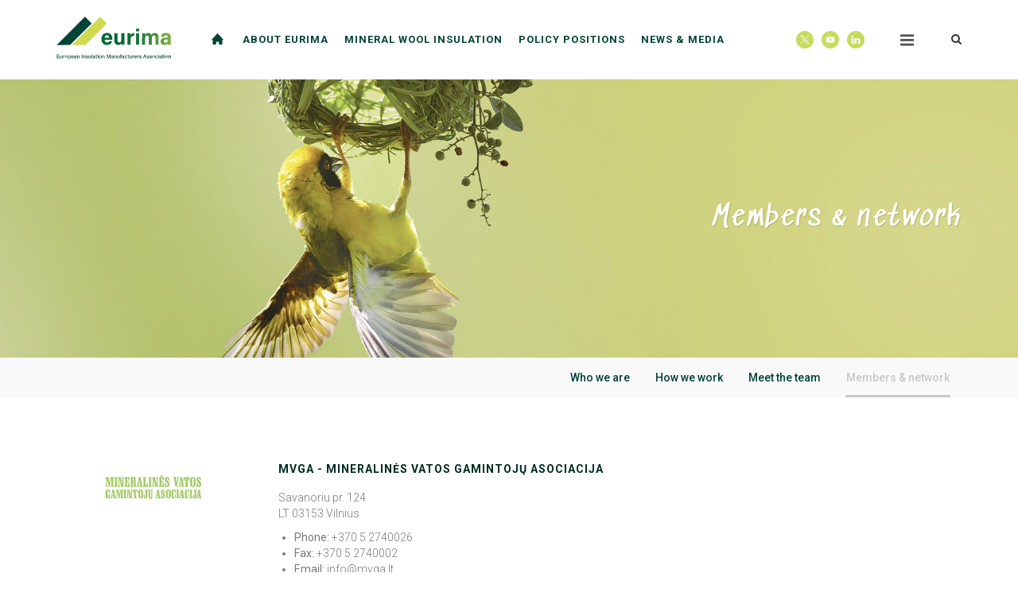

--- FILE ---
content_type: text/html; charset=UTF-8
request_url: https://www.eurima.org/eurima-members/members/mvga-mineralines-vatos-gamintoju-asociacija
body_size: 4574
content:
<!DOCTYPE html>
<html lang="en">
<head>
    <meta charset="utf-8">
    <!--[if IE]><meta http-equiv="X-UA-Compatible" content="IE=edge"><![endif]-->
    <meta name="viewport" content="width=device-width, initial-scale=1.0">

    <meta name="description" content="Members &amp; network">
    <meta property="og:type" content="website">
    <meta property="og:title" content="Members &amp; network">
    <meta property="og:url" content="/">
    <meta property="og:image" content="https://www.eurima.org/assets/front/img/logo.png">
    <meta property="og:site_name" content="Eurima">

    <title>Members &amp; network</title>
    <meta name="csrf-token" content="M6ssGla2bPOQrhLjOh9El5cZsJOCOiyHNxDmRn30"/>

    
        <link href="https://fonts.googleapis.com/css?family=Roboto:300,400,500,700,900" rel="stylesheet" type="text/css" />
    <link href="https://fonts.googleapis.com/css?family=Lato:300,400,500,700,900" rel="stylesheet" type="text/css" />
    <link href="https://fonts.googleapis.com/css2?family=Sedgwick+Ave" rel="stylesheet">

    <!-- CSS Global -->
    <link rel="stylesheet" href="https://www.eurima.org/assets/cms/css/front.css">
    <link href="https://www.eurima.org/assets/templates/canvas/css/bootstrap.css" rel="stylesheet">
	<link href="https://www.eurima.org/assets/templates/canvas/css/style.css" rel="stylesheet">
	<link href="https://www.eurima.org/assets/templates/canvas/css/swiper.css" rel="stylesheet">
	<link href="https://www.eurima.org/assets/templates/canvas/css/dark.css" rel="stylesheet">
	<link href="https://www.eurima.org/assets/templates/canvas/css/font-icons.css" rel="stylesheet">
	<link href="https://www.eurima.org/assets/templates/canvas/css/animate.css" rel="stylesheet">
	<link href="https://www.eurima.org/assets/templates/canvas/css/magnific-popup.css" rel="stylesheet">
	<link href="https://www.eurima.org/assets/templates/canvas/css/responsive.css" rel="stylesheet">
        
    <link rel="stylesheet" href="https://www.eurima.org/assets/front/css/custom.css" type="text/css" />
    <link rel="stylesheet" href="https://www.eurima.org/assets/front/css/rebrand.css" type="text/css" />

        
    <script src="https://kit.fontawesome.com/b7dc6524cf.js" crossorigin="anonymous"></script>
    <script async="" src="https://www.google-analytics.com/analytics.js"></script>
    <script src='https://www.eurima.org/assets/front/js/eurima.js'></script>
</head>

<body class="stretched overlay-menu ">

<div id="wrapper" class="clearfix">
    <header id="header" class="menu_v2">
    <div id="header-wrap">
        <div class="container clearfix">
            <div id="primary-menu-trigger"><i class="icon-reorder"></i></div>

            <div id="logo">
                <a href="https://www.eurima.org" class="standard-logo" data-dark-logo="https://www.eurima.org/uploads/logos/logo_website_default.svg"><img src="https://www.eurima.org/uploads/logos/logo_website_default.svg" alt="Eurima"></a>
                <a href="https://www.eurima.org" class="retina-logo" data-dark-logo="https://www.eurima.org/uploads/logos/logo_website_default.svg"><img src="https://www.eurima.org/uploads/logos/logo_website_default.svg" alt="Eurima"></a>
            </div>

            <div class="_header_menu">
                <ul>
                    <li>
                        <a href="https://www.eurima.org">
                            <img src="https://www.eurima.org/assets/front/img/home_icon.svg" alt="Home" style="width: 15px; margin-top: -3px;">
                        </a>
                    </li>

                    <li class=" "><a href="https://www.eurima.org/who-we-are">About Eurima</a></li><li class=" "><a href="https://www.eurima.org/what-is-mineral-wool-insulation">Mineral wool insulation</a></li><li class=" "><a href="https://www.eurima.org/policy-positions">Policy positions</a></li><li class=" "><a href="https://www.eurima.org/news">News & Media</a></li>
                </ul>
            </div>

            <div id="top-links" class="version2">
                <ul>
                                                                <li><a target="_blank" href="https://twitter.com/eurima_mw" class="link link-twitter"><span class="ts-icon"></span></a></li>
                                                                <li><a target="_blank" href="https://www.youtube.com/channel/UCUe9K562_z_Izp6ZHvUNtHA" class="link link-youtube"><span class="ts-icon"></span></a></li>
                                                                <li><a target="_blank" href="https://fr.linkedin.com/company/european-insul-manufact-eurima-" class="link link-linkedin"><span class="ts-icon"></span></a></li>
                                    </ul>
            </div>

            <nav id="primary-menu">
                <ul>
                    <li class=" "><a href="https://www.eurima.org/who-we-are">About Eurima</a><ul class="_sub_menu"><li class=" "><a href="https://www.eurima.org/who-we-are">Who we are</a></li><li class=" "><a href="https://www.eurima.org/how-we-work">How we work</a></li><li class=" "><a href="https://www.eurima.org/meet-the-team">Meet the team</a></li><li class=" active"><a href="https://www.eurima.org/eurima-members">Members & network</a></li></ul></li><li class=" "><a href="https://www.eurima.org/what-is-mineral-wool-insulation">Mineral wool insulation</a><ul class="_sub_menu"><li class=" "><a href="https://www.eurima.org/what-is-mineral-wool-insulation">What is mineral wool insulation?</a></li><li class=" "><a href="https://www.eurima.org/how-is-mineral-wool-insulation-made">How is mineral wool insulation made?</a></li><li class=" "><a href="https://www.eurima.org/benefits-of-mineral-wool-insulation">Benefits of mineral wool insulation</a></li><li class=" "><a href="https://www.eurima.org/why-insulate-why-renovate">Why insulate? Why renovate?</a></li></ul></li><li class=" "><a href="https://www.eurima.org/policy-positions">Policy positions</a></li><li class=" "><a href="https://www.eurima.org/our-2050-climate-neutrality-vision">Climate & energy</a><ul class="_sub_menu"><li class=" "><a href="https://www.eurima.org/our-2050-climate-neutrality-vision">Our 2050 climate neutrality vision</a></li><li class=" "><a href="https://www.eurima.org/Energy-efficiency-first">Energy efficiency first</a></li><li class=" "><a href="https://www.eurima.org/a-renovation-wave">A renovation wave</a></li></ul></li><li class=" "><a href="https://www.eurima.org/quality-control">Working & installing</a><ul class="_sub_menu"><li class=" "><a href="https://www.eurima.org/how-to-install">How to install</a></li><li class=" "><a href="https://www.eurima.org/guidance-and-labelling">Stewardship, guidance & labelling</a></li><li class=" "><a href="https://www.eurima.org/quality-control">Quality control & certification</a></li><li class=" "><a href="https://www.eurima.org/science-of-mineral-wool">Science of mineral wool insulation</a></li><li class=" "><a href="https://www.eurima.org/regulatory-compliance">Regulatory compliance</a></li></ul></li><li class=" "><a href="https://www.eurima.org/sustainable-construction">Sustainable construction</a><ul class="_sub_menu"><li class=" "><a href="https://www.eurima.org/sustainable-construction">Sustainable buildings</a></li><li class=" "><a href="https://www.eurima.org/circular-economy">Circular economy</a></li><li class=" "><a href="https://www.eurima.org/measuring-sustainability">Measuring sustainability</a></li><li class=" "><a href="https://www.eurima.org/levels">LEVEL(s)</a></li></ul></li><li class=" "><a href="https://www.eurima.org/news">News, media & library</a><ul class="_sub_menu"><li class=" "><a href="news#press">Press releases</a></li><li class=" "><a href="news#media_database">Media database</a></li><li class=" "><a href="news#news">Eurima in the news</a></li><li class=" "><a href="https://www.eurima.org/resources">Resources & database</a></li><li class=" "><a href="https://www.eurima.org/eurima-campaigns">Eurima campaigns</a></li></ul></li>
                </ul>

                <div id="top-search">
                    <a href="javascript:void(0)" id="top-search-trigger"><i class="icon-search3"></i><i class="icon-line-cross"></i></a>
                    <form action="https://www.eurima.org/search" method="POST">
                        <input type="hidden" name="_token" value="M6ssGla2bPOQrhLjOh9El5cZsJOCOiyHNxDmRn30" autocomplete="off">
                        <input type="text" name="q" class="form-control" value="" placeholder="Type &amp; hit Enter...">
                    </form>
                </div>

                <a href="javascript:void(0)" id="overlay-menu-close" class="d-none d-lg-block"><i class="icon-line-cross"></i></a>
            </nav>
        </div>
    </div>
</header>

        <section id="page-title" class="page-title-parallax page-title-dark skrollable skrollable-between
__right" style="background-image: url('https://www.eurima.org/uploads/img/pages/1560866041_1559802613_MWI_headers_Eurima_2.jpg'); background-size: cover;">
    <div class="container clearfix">
                    <h1 style="color: #fff !important;">Members & network</h1>
        
            </div>
</section>
            <div id="page-menu" class="">
    <div id="page-menu-wrap">
        <div class="container clearfix">
            <nav>
                <ul>
                    <li class=" "><a href="https://www.eurima.org/who-we-are">Who we are</a></li><li class=" "><a href="https://www.eurima.org/how-we-work">How we work</a></li><li class=" "><a href="https://www.eurima.org/meet-the-team">Meet the team</a></li><li class=" current"><a href="https://www.eurima.org/eurima-members">Members & network</a></li>
                </ul>
            </nav>

            <div id="page-submenu-trigger"><i class="icon-reorder"></i></div>
        </div>
    </div>
</div>
    
    <section id="content">
        <div class="content-wrap">
                            <div class="container clearfix">
            
                
                                                                                
                                <div class="row">
        <div class="col-md-12">
            <div class="team team-list clearfix">
                <div class="team-image">
                    <img src="https://www.eurima.org/uploads/img/modules/members/1571915301_mvga.jpg" alt="MVGA - MINERALINĖS VATOS GAMINTOJŲ ASOCIACIJA" style="border-radius: 0;">
                </div>
                <div class="team-desc">
                    <div class="team-title"><h4>MVGA - MINERALINĖS VATOS GAMINTOJŲ ASOCIACIJA</h4></div>
                    <div class="team-content">
                                                <div class="row">
                            <div class="col-md-6">
                                <p style="margin-bottom: 10px;">Savanoriu pr. 124<br />
LT 03153 Vilnius</p>
                                <ul>
                                                                            <li><strong>Phone:</strong> +370 5 2740026</li>
                                                                                                                <li><strong>Fax:</strong> +370 5 2740002</li>
                                                                                                                <li><strong>Email:</strong> info@mvga.lt</li>
                                                                                                                <li><strong>Website:</strong> <a href="http://www.mvga.lt/" target="_blank">http://www.mvga.lt/</a></li>
                                                                    </ul>
                            </div>
                        </div>
                    </div>
                </div>
            </div>
        </div>
    </div>

    
                                                                                
                            </div>
                    </div>

        <div class="container">
            <img src="https://www.eurima.org/assets/front/img/top_footer.png" alt="">
        </div>
    </section>

    <footer id="footer" class="dark">
    <div class="_newsletter">
    <div class="container">
        <form action="https://www.eurima.org/newsletter/subscribe" role="form" method="POST" class="nobottommargin">
            <input type="hidden" name="_token" value="M6ssGla2bPOQrhLjOh9El5cZsJOCOiyHNxDmRn30" autocomplete="off">
            <div class="clearfix">
                <div>
                    <h3>Sign up for Eurima updates!</h3>
                    
                                    </div>

                <div>
                    <input required type="email" id="widget-subscribe-form-email" name="email" class="form-control required email" placeholder="Your email address">

                </div>

                <div>
                    <button class="btn btn-success" type="submit">Subscribe</button>
                </div>
            </div>
        </form>
    </div>
</div>

    <div class="container">
        <div class="footer-widgets-wrap clearfix">
            <div class="col">
                <p style="margin-bottom: 50px;"><img src="https://www.eurima.org/uploads/logos/logo_website_footer.svg" alt="Eurima" width="160"></p>
            </div>

            <div class="col">
                <div class="col_one_fourth">
                    <div class="widget clearfix">
                        <div style="">
                            <address>
                                <a href="https://goo.gl/maps/HLREwsk3HRNujgzY6" target="_blank" rel="noopener">Rue de Deux &Eacute;glises 29<br />1000 Brussels <br />Belgium </a>
                            </address>

                            <strong>Phone:</strong> <a href="tel:+32 2.626.20.90">+32 2.626.20.90</a>
                            <br>
                            <strong>Email:</strong> <a href="mailto:">info@eurima.org</a>
                        </div>
                    </div>
                </div>

                <div class="col_one_fourth">
                    <div class="widget widget_links clearfix">
                        <h4>More details</h4>
                        <ul>
                            <li class=" "><a href="https://www.eurima.org/who-we-are">About Eurima</a></li><li class=" "><a href="https://www.eurima.org/what-is-mineral-wool-insulation">Mineral wool insulation</a></li><li class=" "><a href="https://www.eurima.org/policy-positions">Policy positions</a></li><li class=" "><a href="https://www.eurima.org/our-2050-climate-neutrality-vision">Climate & energy</a></li><li class=" "><a href="https://www.eurima.org/science-of-mineral-wool">Working & installing</a></li><li class=" "><a href="https://www.eurima.org/sustainable-construction">Sustainable construction</a></li><li class=" "><a href="https://www.eurima.org/news">News, media & library</a></li>
                        </ul>
                    </div>
                </div>






























                <div class="col_one_fourth">
                    <div class="widget clearfix">
                        <h4>Eurima in the News</h4>
                        <div id="post-list-footer">
                                                            <div class="spost clearfix">
                                    <div class="entry-c">
                                        <div class="entry-title">
                                            <h4>
                                                                                                    <a target="_blank" href="https://www.euractiv.com/section/energy-environment/opinion/is-buildings-renovation-bad-news-for-households/">Is Buildings Renovation Bad News for Households?</a>
                                                                                            </h4>
                                        </div>
                                        <ul class="entry-meta">
                                            <li>April 2024</li>
                                        </ul>
                                    </div>
                                </div>
                                                            <div class="spost clearfix">
                                    <div class="entry-c">
                                        <div class="entry-title">
                                            <h4>
                                                                                                    <a target="_blank" href="https://www.euractiv.com/section/energy-environment/opinion/the-greendustrial-deal-to-net-zero-competitiveness/">The GreenDustrial Deal: To Net-Zero Competitiveness</a>
                                                                                            </h4>
                                        </div>
                                        <ul class="entry-meta">
                                            <li>February 2024</li>
                                        </ul>
                                    </div>
                                </div>
                                                            <div class="spost clearfix">
                                    <div class="entry-c">
                                        <div class="entry-title">
                                            <h4>
                                                                                                    <a target="_blank" href="https://www.euractiv.com/section/energy-environment/opinion/constructing-christmas-cheer-for-a-net-zero-future/">Constructing Christmas Cheer for a Net-Zero Future</a>
                                                                                            </h4>
                                        </div>
                                        <ul class="entry-meta">
                                            <li>December 2023</li>
                                        </ul>
                                    </div>
                                </div>
                                                    </div>
                    </div>
                </div>
            </div>
        </div>
    </div>

    <div id="copyrights">
        <div class="container clearfix">
            <div class="col_half">
                <span class="_cp_link">
                    Copyright © 2026 Eurima. All Rights Reserved. Website by <a href="http://www.purebrand.be" target="_blank" rel="noopener">Purebrand</a><br /><br />Images kindly supplied by <a href="http://www.knaufinsulation.com">Knauf Insulation Holding GmbH</a>, <a href="http://www.paroc.com">Paroc Group Oy</a>, <a href="http://www.rockwool.com">Rockwool International A/S</a>, <a href="http://www.isover.fr">Isover Saint-Gobain France S.A.</a> and <a href="http://www.ursainsulation.com">URSA Insulation S.A</a>. All Rights Reserved.
                </span>
                <br>
                <div class="copyright-links">
                    <a href="https://www.eurima.org/terms-of-use">Terms of Use</a> / <a href="https://www.eurima.org/privacy-policy">Privacy Policy</a>
                </div>
            </div>

            <div class="col_half col_last tright">
                <div class="fright clearfix" style="margin-bottom: 15px;">
                                            <a href="https://twitter.com/eurima_mw" class="si-borderless text-white">
                            <i class="fa-brands fa-x-twitter"></i>
                        </a>
                                                                <a href="https://www.youtube.com/channel/UCUe9K562_z_Izp6ZHvUNtHA" class="si-borderless text-white">
                            <i class="fa-brands fa-youtube"></i>
                        </a>
                                                                                    <a href="https://fr.linkedin.com/company/european-insul-manufact-eurima-" class="si-borderless text-white">
                            <i class="fa-brands fa-linkedin"></i>
                        </a>
                                    </div>

                <div class="clear"></div>
                <i class="icon-envelope2 mr5"></i> info@eurima.org <span class="middot">&middot;</span> <i class="icon-headphones mr5"></i> +32 2.626.20.90
            </div>
        </div>
    </div>
</footer>
</div>

<div id="gotoTop" class="icon-angle-up"></div>

<!-- JS Global -->

<script type="text/javascript" src="https://www.eurima.org/assets/templates/canvas/js/jquery.js"></script>
	<script type="text/javascript" src="https://www.eurima.org/assets/templates/canvas/js/plugins.js"></script>
	<script type="text/javascript" src="https://www.eurima.org/assets/templates/canvas/js/functions.js"></script>

<script src="https://cdnjs.cloudflare.com/ajax/libs/jquery.matchHeight/0.7.2/jquery.matchHeight-min.js"></script>
<script type="text/javascript">
    $.ajaxSetup({
        headers: {
            'X-CSRF-TOKEN': $('meta[name="csrf-token"]').attr('content')
        }
    });

    $('a[href^="#"]').click(function () {
        if($(this).hasClass('ui-tabs-anchor'))
            return false;

        let offset = $('[name="' + $.attr(this, 'href').substr(1) + '"]').offset();
        if(offset === undefined)
            offset = $('[id="' + $.attr(this, 'href').substr(1) + '"]').offset();

        if(offset !== undefined) {
            $('html, body').animate({
                scrollTop: offset.top - 150
            }, 500);
        }
        return false;
    });

    const tag = document.createElement('script');
    tag.src = 'https://www.youtube.com/iframe_api';
    const firstScriptTag = document.getElementsByTagName('script')[0];
    firstScriptTag.parentNode.insertBefore(tag, firstScriptTag);

    $(document).ready(function(){
        $('.sameH').matchHeight();

        $('._yt_overlay img').click(function() {
            $(this).parent().fadeOut();
            var p = $(this).attr('data-player');
            var video_url = $(this).attr('data-video');

            var player;
            onYouTubeIframeAPIReady(p, video_url);
        });

        function onYouTubeIframeAPIReady(p, video_url) {
            player = new YT.Player(p, {
                height: '315',
                width: '560',
                playerVars: { 'autoplay': 1 },
                videoId: video_url
            });
        }
    });
</script>
<!-- Global site tag (gtag.js) - Google Analytics -->
<script async src="https://www.googletagmanager.com/gtag/js?id=G-NCMYQBDTBY"></script>
<script>
    window.dataLayer = window.dataLayer || [];
    function gtag(){dataLayer.push(arguments);}
    gtag('js', new Date());

    gtag('config', 'G-NCMYQBDTBY');
</script>

</body>
</html>


--- FILE ---
content_type: text/css
request_url: https://www.eurima.org/assets/cms/css/front.css
body_size: 324
content:
html, body {
    margin: 0;
    padding: 0;
}
._operator_top_bar {
    font-family: Roboto, sans-serif;
    background-color: #000;
    display: flex;
    align-items: center;
    color: #FFF;
    text-shadow: rgba(0 0 0, 0.15) 0 0 1px;
    justify-content: space-between;
    box-sizing: border-box;
    padding: 10px 15px;
}
._operator_top_bar a.__btn {
    font-family: Roboto, sans-serif;
    text-decoration: none;
    font-size: 14px;
    text-align: center;
    padding: 6px 12px;
    border-radius: 20px;
}
._operator_top_bar a.__btn.__success {
    background: #0f7f62;
    color: #FFF;
    border: 1px solid #0f7f62;
}
._operator_top_bar a.__btn.__danger {
    background-color: #f75b36;
    border: 1px solid #f75b36;
    color: #FFF;
}
.section--container {
    position: relative;
}
.section--container .edition--links {
    display: none;
    position: absolute;
    right: 5px;
    bottom: 5px;
    align-items: center;
}
.section--container .edition--links a {
    margin: 3px;
    background-color: rgb(15, 127, 98);
    text-decoration: none;
    color: #fff;
    border-radius: 50%;
    width: 30px;
    height: 30px;
    padding: 0;
    left: 30px;
    text-align: center;
    line-height: 30px;
    font-size: 13px;
}
.section--container:hover .edition--links {
    display: flex;
}
.section--container.as--admin:hover section {
    background-color: rgba(15, 127, 98, 0.1);
}


--- FILE ---
content_type: text/css
request_url: https://www.eurima.org/assets/front/css/custom.css
body_size: 2933
content:
/*
Colors :
Light green : #c6db5d
Middle green : #006633
Dark green : #004337
Gradient : #006633 to #c6db5d
*/

a {
    color: #006633;
}

a:hover {
    color: #c6db5d;
}

h1, h2, h3, h4, h5, h6 {
    font-family: 'Roboto', sans-serif;
}

body {
    font-family: 'Roboto', sans-serif;
}

body, .dropdown-menu, .portfolio-filter.style-2 li a, #page-menu nav li a, .home-categories .col-lg-12 div.on-hover ul li a {
    font-size: 1rem !important;
}

.bg-white {
    background: #fff;
}

header#header #logo img {
    max-width: 180px;
}

#top-bar {
    line-height: 40px;
}

#top-links.version2 {
    position: absolute;
    top: 36px;
    right: 110px;
    transition: top .4s ease;
}

#header.sticky-header:not(.static-sticky) #top-links.version2 {
    top: 15px;
}

@media (max-width: 990px) {
    #top-links.version2 {
        display: none;
    }
}

#top-links ul {
    list-style: none;
    margin-bottom: 0;
    margin-right: 28px;
}

#top-links ul li {
    display: inline-block;
    margin-left: 6px;
    line-height: 24px;
    vert-align: middle;
}

#top-links ul li .link-contact, #top-links ul li .link-members {
    margin-right: 10px;
}

#top-links .link, #top-links .link span {
    display: inline-block;
    width: 22px;
    height: 22px;
    line-height: 22px;
    vertical-align: middle;
}

#top-links .link-facebook .ts-icon {
    background: url('../img/mwi_facebook.svg') no-repeat;
    background-size: 22px auto;
}

#top-links .link-twitter .ts-icon {
    background: url('../img/mwi_twitter.svg') no-repeat;
    background-size: 22px auto;
}

#top-links .link-youtube .ts-icon {
    background: url('../img/mwi_youtube.svg') no-repeat;
    background-size: 22px auto;
}

#top-links .link-linkedin .ts-icon {
    background: url('../img/mwi_linkedin.svg') no-repeat;
    background-size: 22px auto;
}

#top-links .link:hover .ts-icon {
    background-position: 0 -22px;
}

#primary-menu ul > li {
    max-width: 200px;
}

#primary-menu ul li > a {
    font-size: 11px;
    text-transform: uppercase;
    padding: 29px 25px 10px 25px;
    font-family: 'Roboto', sans-serif;
}

.menu_v2 #primary-menu ul li > a {
    font-size: 16px;
    text-transform: uppercase;
    padding: 29px 25px 10px 25px;
    font-family: 'Roboto', sans-serif;
}

.menu_v2 #primary-menu ul ul li > a {
    font-size: 13px;
    padding: 5px 25px 5px 25px;
}

#header.full-header #primary-menu > ul {
    border-right: none;
}

#primary-menu ul li:hover > a, #primary-menu ul li.current > a {
    color: #c6db5d;
}

.menu_v1 #primary-menu ul ul:not(.mega-menu-column), #primary-menu ul li .mega-menu-content {
    border-top: 2px solid #c6db5d;
}

#primary-menu ul ul li:hover > a {
    color: #006633;
}

#header.sticky-header:not(.static-sticky) #primary-menu > ul > li > a {
    padding-top: 10px;
    padding-bottom: 10px;
}

.menu_v2 #primary-menu ul > li {
    max-width: none;
}

.menu_v2 #primary-menu ul ul:not(.mega-menu-column), #primary-menu ul li .mega-menu-content {
    position: relative;
    width: auto;
    background: transparent;
    border: none;
    box-shadow: none;
    border-top: none;
    text-align: center;
}

@media (max-width: 991px) {
    body:not(.dark) #header:not(.dark) #header-wrap:not(.dark) #primary-menu > ul > li:hover a, body:not(.dark) #header:not(.dark) #header-wrap:not(.dark) #primary-menu > ul > li.current a, body:not(.dark) #header:not(.dark) #header-wrap:not(.dark) #primary-menu > div > ul > li:hover a, body:not(.dark) #header:not(.dark) #header-wrap:not(.dark) #primary-menu > div > ul > li.current a {
        color: #c6db5d !important;
    }
}

/* HOME */

.slider-caption h2 {
    text-transform: inherit;
}

.home-categories .col-lg-12, .home-categories .col-lg-4 {
    cursor: pointer;
    position: relative;
    display: flex;
    align-items: center;
    justify-content: center;
    min-height: 480px;
}

.home-categories h2 {
    display: inline-block;
    color: #fff;
    background: rgba(0, 67, 55, 0.8);
    padding: 5px 12px;
    opacity: 1;
    border-radius: 5px;
}

.home-categories.light_green h2 {
    color: #004337;
    background: rgba(198, 219, 93, 0.8);
}

.home-categories .col-lg-12 .on-hover, .home-categories .col-lg-4 .on-hover {
    display: none;
}

.home-categories .col-lg-12:hover .on-hover, .home-categories .col-lg-4:hover .on-hover {
    display: flex;
}

.home-categories .col-lg-12:hover h2, .home-categories .col-lg-4:hover h2 {
    opacity: 0.2;
}

.home-categories .col-lg-12 div.on-hover, .home-categories .col-lg-4 div.on-hover {
    position: absolute;
    left: 0;
    right: 0;
    top: 0;
    bottom: 0;
    background: rgba(0, 67, 55, 0.9);
    align-items: center;
    justify-content: center;
}

.home-categories.light_green .col-lg-12 div.on-hover, .home-categories.light_green .col-lg-4 div.on-hover {
    background: rgba(198, 219, 93, 0.9);
}

.home-categories .col-lg-12 div.on-hover .links .introduction, .home-categories .col-lg-4 div.on-hover .links .introduction {
    width: 100%;
    display: block;
    font-size: 34px;
    margin-bottom: 20px;
    font-weight: bold;
}

.home-categories .col-lg-12 div.on-hover .links .introduction, .home-categories .col-lg-4 div.on-hover .links .introduction {
    color: #c6db5d;
}

.home-categories.light_green .col-lg-12 div.on-hover .links .introduction, .home-categories.light_green .col-lg-4 div.on-hover .links .introduction {
    color: #004337;
}

.home-categories .col-lg-12 div.on-hover .links ul, .home-categories .col-lg-4 div.on-hover .links ul {
    list-style: none;
    text-align: center;
    width: 100%;
    margin-left: 0;
}

.home-categories .col-lg-12 div.on-hover ul li, .home-categories .col-lg-4 div.on-hover ul li {
    text-align: center;
}

.home-categories .col-lg-12 div.on-hover ul li a, .home-categories .col-lg-4 div.on-hover ul li a {
    color: #FFF;
    font-size: 14px;
    text-align: center;
    line-height: 2;
    font-weight: normal;
}

.home-categories .col-lg-12 div.on-hover ul li a:hover, .home-categories .col-lg-4 div.on-hover ul li a:hover {
    font-weight: bold;
}

.home-categories .col-lg-12 div.on-hover ul li a:hover, .home-categories .col-lg-4 div.on-hover ul li a:hover {
    color: #c6db5d;
}

.home-categories.light_green .col-lg-12 div.on-hover ul li a:hover ,.home-categories.light_green .col-lg-4 div.on-hover ul li a:hover {
    color: #004337;
}


.home-tweets a:hover {
    color: #c6db5d;
}

.ipost .entry-title h3 a:hover, .ipost .entry-title h4 a:hover {
    color: #c6db5d;
}


#footer.dark, .dark #footer {
    background: #004337;
}

.dark #copyrights {
    background: #002b23;
}

.dark #copyrights {
    color: rgba(255, 255, 255, 1);
}

.dark .copyright-links a {
    color: rgba(255, 255, 255, 1);
}

.dark #footer .social-icon.si-borderless, #footer.dark .social-icon.si-borderless {
    color: #fff !important;
}

#page-menu-wrap {
    background-color: #c6db5d;
}

#content .team .team-image img {
    border-radius: 50%;
    width: 75%;
    margin: 0 auto;
    display: block;
}

#content .team .partner-image img {
    border-radius: 0;
}

#content .team .partner-image {
    float: none;
    margin-right: 0;
}

#content .partner-title h4 {
    font-size: 16px;
    line-height: 1.3;
}

.partner-list {
    display: flex;
    align-items: center;
}

.partner-list > div:first-child {
    flex: 0 0 auto;
}

@media (max-width: 990px) {
    .partner-list {
        flex-direction: column;
    }

    .team.partner-list .team-desc {
        text-align: center;
        margin-top: 5px;
    }
}

#content .team .team-image {
    position: relative;
}

#content .team .team-image-hover {
    position: absolute;
    top: 0;
    bottom: 0;
    right: 0;
    left: 0;
    opacity: 0;
    transition-duration: 0.3s;
}

#content .team .team-image:hover .team-image-hover {
    opacity: 1;
}

#content .team-title h4 {
    text-transform: none;
    font-weight: bold;
    color: #002b23;
}

.team-title span {
    color: #c6db5d;
    font-weight: normal;
}

.team-title ._email {
    font-size: 15px;
    color: #002b23;
    font-family: 'Roboto', sans-serif;
}

#page-menu nav li:hover a, #page-menu nav li.current a {
    background-color: #FFF;
    color: #004337;
}

.portfolio-filter li.activeFilter a {
    background-color: #004337;
}

.portfolio-filter li a:hover {
    color: #004337;
}

.spost .entry-title h4 a:hover, .mpost .entry-title h4 a:hover {
    color: #c6db5d;
}

.mpost .entry-title h4 a:hover, .spost .entry-title h4 a:hover {
    color: #c6db5d;
}

.col_three_fourth._split {
    width: 65%;
}

.mt90 {
    margin-top: 90px;
}

#content h3 {
    color: rgba(0, 67, 55, 0.9);
    font-weight: normal;
}

#content h4 {
    color: #c6db5d;
    font-weight: normal;
}

#page-title h1 {
    color: #004337;
}

#page-title.page-title-parallax h1 {
    text-transform: none;
}

::selection {
    background: #c6db5d;
    color: #FFF;
    text-shadow: none;
}

ol ol, ul ul, ol ul, ul ol {
    margin-left: 20px;
}

ul, ol {
    margin-left: 20px;
}

#page-title.page-title-parallax {
    background-color: #004337;
    background-attachment: inherit;
}

#page-menu nav {
    background-color: #c6db5d;
}

.entry-image._rounded img {
    border-radius: 50%;
}

.section._small_title {
    padding: 30px 0 0;
}

.section._small_title h3 {
    text-transform: none;
    font-weight: bold !important;
}

._cp_link a {
    color: #c6db5d;
}

#footer.dark, .dark #footer, .dark .widget h4, .dark .widget_nav_menu li a, .dark .widget_links li a, .dark .widget_meta li a, .dark .widget_archive li a, .dark .widget_recent_comments li a, .dark .widget_recent_entries li a, .dark .widget_categories li a, .dark .widget_pages li a, .dark .widget_rss li a, .dark .spost .entry-title h4 a, .dark .mpost .entry-title h4 a {
    color: #ffffff;
}

.mr5 {
    margin-right: 5px;
}

.ml5 {
    margin-left: 5px;
}

.p30 {
    padding: 30px;
}

._bg_light_green {
    background-color: #E0F1D3;
}

.button-eurima1, .button-eurima1:hover {
    background-color: #004337;
    color: #ffffff;
}

.portfolio-overlay a {
    height: 50px !important;
    width: 50px !important;
    margin: -28px 0 0 -54px;
}

.portfolio-overlay a.right-icon {
    margin-right: -58px;
}

a.icon-pdf {
    background-image: url('../img/mwi_pdf.svg');
    background-size: cover;
    background-repeat: no-repeat;
}

a.icon-website {
    background-image: url('../img/mwi_url.svg');
    background-size: cover;
    background-repeat: no-repeat;
}

.portfolio-overlay a i.icon-line-play {
    left: 3px;
    top: 5px;
}

._legal_entity .portfolio-desc {
    display: flex;
    align-items: center;
}

._legal_entity .portfolio-desc img {
    border-radius: 50%;
    width: 48px;
}

.portfolio-item._1 {
    padding: 15px;
    background-color: #EFF0F1;
}

.portfolio-body {
    padding: 15px 5px 10px;
}

.team.entity-list .team-title {
    display: flex;
    align-items: center;
}

.team.entity-list .team-title img {
    border-radius: 50%;
    width: 48px;
}

.sidenav {
    margin-left: 0;
}

.sidenav > li:last-child > a {
    border: none;
}

.sidenav li a {
    border: none;
    color: #004337;
    border-bottom: 1px solid rgba(0, 0, 0, 0.1);
    padding: 8px 20px;
}

.sidenav > .ui-tabs-active > a, .sidenav > .ui-tabs-active > a:hover {
    color: #c6db5d !important;
    background-color: transparent !important;
    text-shadow: none;
    border-color: rgba(0, 0, 0, 0.1) !important;
    font-weight: normal !important;
}

#footer {
    border-top: 0;
}

._newsletter {
    padding: 15px;
    background-color: #002B23;
}

._newsletter h3, ._newsletter .col {
    margin-bottom: 0;
}

._newsletter .btn-success {
    background-color: #c6db5d !important;
    border-color: #c6db5d !important;
    box-shadow: none !important;
}

._newsletter .form-control {
    color: #FFF !important;
}

._newsletter .form-control::placeholder {
    color: #FFF;
    opacity: 1;
}

#header-wrap .container {
    display: flex;
    align-items: center;
}

#header-wrap ._header_menu {
    width: 100%;
    opacity: 1;
}

#header-wrap ._header_menu ul {
    list-style: none;
    margin: 0;
    padding: 0;
}

#header-wrap ._header_menu ul li {
    display: inline-block;
}

#header-wrap ._header_menu ul li > a {
    display: block;
    line-height: 22px;
    padding: 10px;
    font-weight: bold;
    font-size: 13px;
    letter-spacing: 1px;
    text-transform: uppercase;
    color: #004337;
}

body.top-search-open #header-wrap ._header_menu {
    opacity: 0;
}

#top-search {
    margin: 0;
    margin-top: -8px;
}

#header.sticky-header:not(.static-sticky) #top-search {
    margin-top: -8px !important;
    margin-bottom: 0 !important;
}


._flex {
    display: flex;
    align-items: center;
}

._plusTeam {
    display: block;
    color: #666;
    font-size: 11px;
}

.team-desc ._flex {
    margin-top: 15px;
    justify-content: center;
}

blockquote {
    position: relative;
    font-weight: bold;
    font-family: 'Roboto', sans-serif;
    font-size: 28px;
    border: none;
    margin-bottom: 30px;
    padding: 30px;
}

blockquote p {
    line-height: 1.3 !important;
}

blockquote p:last-child {
    margin-bottom: 0;
}

blockquote:before {
    content: '';
    background-image: url('../img/quote_up_green.svg');
    width: 40px;
    height: 40px;
    display: block;
    background-position: center;
    background-repeat: no-repeat;
    position: absolute;
    left: 0;
    top: -20px;
}
blockquote:after {
    content: '';
    background-image: url('../img/quote_down_green.svg');
    width: 40px;
    height: 40px;
    display: block;
    background-position: center;
    background-repeat: no-repeat;
    position: absolute;
    right: 0;
    bottom: -20px;
}

.slider-caption {
    max-width: none;
}

.swiper-parent h1 {
    font-size: 3vw;
    margin-bottom: 0;
    line-height: 1.2;
    text-align: right;
    padding-right: 115px;
    font-weight: 500;
    margin-right: 15%;
    margin-top: 150px;
}

.slider-caption h3 {
    font-size: 2vw;
    font-weight: 100;
    text-align: right;
    line-height: 1.2;
}

.slider-caption-right {
    right: 15% !important;
    top: 5px !important;
}

@media (max-width: 1200px) {
    #header-wrap ._header_menu {
        display: none;
    }
}

@media (max-width: 767px) {
    .swiper-parent h1 {
        font-size: 6vw;
        margin-top: 14%;
        margin-right: 0;
    }

    .slider-caption h3 {
        font-size: 4.5vw;
    }

    .col_three_fourth._split {
        width: 100%;
    }

    table.one_per_responsive tr td {
        width: 100% !important;
        display: block !important;
        text-align: center;
    }

    .content-wrap {
        padding: 30px 0;
    }
}

.portfolio-item {
    padding: 0 12px 30px 0;
}

.portfolio-desc h3 {
    height: 55px;
    overflow: hidden;
}

.portfolio-image > a > img {
    height: 195px !important;
}


--- FILE ---
content_type: text/css
request_url: https://www.eurima.org/assets/front/css/rebrand.css
body_size: 2353
content:
#slider {
    height: 570px;
}

.home-categories .col-lg-12, .home-categories .col-lg-4 {
    min-height: 540px;
    align-items: flex-end;
}

.home-categories h2 {
    margin: 0;
    background: none;
    font-size: 40px;
    font-weight: 500;
}

.home-categories .col-lg-12 div.on-hover, .home-categories .col-lg-4 div.on-hover {
    background-color: rgba(145, 0, 72, 0.8);
}

.home-categories .col-lg-12 div.on-hover .links .introduction, .home-categories .col-lg-4 div.on-hover .links .introduction {
    color: #FFF;
    font-size: 40px;
    font-weight: 500;
}

.home-categories .col-lg-12 div.on-hover ul li a, .home-categories .col-lg-4 div.on-hover ul li a {
    font-size: 24px !important;
    color: rgba(255, 255, 255, 0.6) !important;
    line-height: 34px;
}

.home-categories .col-lg-12 div.on-hover ul li a:hover, .home-categories .col-lg-4 div.on-hover ul li a:hover {
    color: #FFF !important;
    font-weight: normal !important;
}

._newsletter h3 {
    font-weight: normal;
    font-size: 18px;
}

._newsletter .clearfix {
   display: flex;
    align-items: center;
    justify-content: center;
}

._newsletter .clearfix > div {
    margin: 0 15px;
}

._newsletter input {
    width: 380px;
    background-color: #FFF !important;
    border-radius: 20px;
    text-align: center;
    font-size: 14px;
}

._newsletter button {
    border-radius: 20px;
    font-size: 14px;
    padding: 0.375rem 1.5rem;
}

footer {
    background-color: #FFF !important;
}

footer .widget > h4 {
    color: #004337 !important;
    font-size: 14px;
    font-weight: 900;
    letter-spacing: normal;
    line-height: 2.55;
    margin-bottom: 15px;
}

footer.dark .footer-widgets-wrap a {
    color: #004337 !important;
    font-size: 14px;
}

footer.dark .footer-widgets-wrap a:hover {
    color: #c6db5d !important;
}

footer.dark {
    font-size: 14px;
    color: #004337 !important;
}

footer.dark .widget_links li {
    padding: 4px 0;
}

.spost, .mpost {
    border-color: transparent;
}

footer.dark .spost {
    border-color: #004337;
}

footer.dark .widget_links li a {
    background-image: none;
    padding: 0;
    font-family: Lato, sans-serif;
    font-weight: 600;
    line-height: 2.4;
}

footer.dark .widget_links li a:hover {
    color: #c6db5d;
}

footer.dark .entry-meta li {
    color: #969696;
    font-size: 14px;
    font-family: 'Times New Roman', serif;
    font-style: italic;
}

footer.dark .widget h4 {
    font-family: Lato, sans-serif;
}

footer address {
    margin-top: 8px;
}

#page-title.page-title-parallax {
    height: 350px;
    padding: 0;
    display: flex;
    align-items: center;
}

#page-title.page-title-parallax.__left > .container {
    display: flex;
    justify-content: flex-start;
}

#page-title.page-title-parallax.__right > .container {
    display: flex;
    justify-content: flex-end;
}

#page-title.page-title-parallax h1 {
    font-family: 'Sedgwick Ave', cursive;
    font-size: 34px;
    line-height: 1.2;
    max-width: 435px;
    font-weight: normal;
}

#page-menu, #page-menu-wrap {
    text-shadow: none;
    height: 50px;
}

#page-menu nav ul {
    height: 50px;
}

#page-menu-wrap, #page-menu nav {
    background-color: #f9f9f9;
}

#page-menu nav ul {
    display: flex;
    align-items: flex-end;
}

#page-menu nav li {
    margin: 0 15px;
    padding-bottom: 8px;
    border-bottom: 3px solid transparent;
}

#page-menu nav li a {
    color: #004337;
    font-size: 14px !important;
    font-weight: 500;
    margin: 0;
    padding: 0 1px;
}

#page-menu nav li:hover, #page-menu nav li.current {
    border-bottom: 3px solid #c8c8c8;
}

#page-menu nav li:hover a, #page-menu nav li.current a {
    background-color: transparent;
    color: #c8c8c8;
}

#content h1 {
    font-size: 22px;
    color: #cccc65;
    line-height: 1.4;
    font-weight: normal;
}

#content h2:not(.__home_title) {
    font-family: Lato, sans-serif;
    font-size: 18px;
    color: #004337;
}

#content h4 {
    font-size: 14px;
    font-weight: bold;
    line-height: 1.57;
}

#content p:not(.team-p), #content ul, #content ol {
    font-size: 14px;
    font-weight: 300;
    line-height: 1.43;
    color: #797979;
    text-align: justify;
}

.sidebar {
    width: 40%;
}

.col_three_fourth._split {
    width: calc(60% - 30px);
    margin-right: 30px;
}

.spost .entry-image, .spost .entry-image a, .spost .entry-image img, .spost .entry-image i {
    width: 65px;
    height: 65px;
}

.spost .entry-image, .mpost .entry-image {
    margin: 0 30px 0 0;
}

.spost .entry-title h4 a, .mpost .entry-title h4 a {
    font-size: 14px;
    color: #004337;
    line-height: 1.57;
}

.spost .entry-meta li, .mpost .entry-meta li {
    font-size: 14px;
    font-style: normal;
    color: #a0a0a0;
    font-family: Roboto, sans-serif;
    font-weight: 300;
    margin-top: 5px;
}

.portfolio-filter {
    float: none;
}

.portfolio-filter.style-2 li a {
    color: #004337;
    font-size: 13px !important;
    font-weight: 500;
}

.portfolio-filter li.activeFilter a {
    font-weight: 500;
}

._policies_box .row {
    justify-content: center;
}

._policies_box ._box {
    text-align: center;
    padding: 30px;
    background-color: #ddd;
    border-radius: 20px;
    margin-bottom: 30px;
    padding-bottom: 10px;
}

._policies_box ._box ._icon {
    margin-bottom: 30px;
}

._policies_box ._box ._icon img {
    width: 120px;
}

._policies_box ._box h3 {
    font-family: Roboto, sans-serif;
    font-size: 22px;
    font-weight: 300 !important;
    line-height: 1;
    min-height: 45px;
}

._policies_box ._box._climate {
    background-color: rgba(255, 181, 0, 0.1);
}

._policies_box ._box._climate h3 {
    color: #ffb500 !important;
}

._policies_box ._box._health {
    background-color: rgba(0, 67, 55, 0.1);
}

._policies_box ._box._health h3 {
    color: #004337 !important;
}

._policies_box ._box._construction {
    background-color: rgba(145, 0, 72, 0.1);
}

._policies_box ._box._construction h3 {
    color: #910048 !important;
}

._policies_box ._box._technology {
    background-color: rgba(0, 59, 92, 0.1);
}

._policies_box ._box._technology h3 {
    color: #003b5c !important;
}

._policies_box ._box._industry {
    background-color: rgba(136, 136, 141, 0.1);
}

._policies_box ._box._industry h3 {
    color: #88888D !important;
}

._policies_box ._box a._link {
    border-radius: 20px;
    background-color: transparent;
    border: solid 1px #ddd;
    font-size: 14px;
    font-weight: 500;
    padding: 8px 30px;
    transition-duration: 0.2s;
    display: inline-block;
}

._policies_box ._box._climate a._link {
    border-color: #ffb500 !important;
    color: #ffb500 !important;
}

._policies_box ._box._climate a._link:hover, ._policies_box ._box._climate a._link.active {
    background-color: #ffb500 !important;
    color: #FFF !important;
}

._policies_box ._box._health a._link {
    border-color: #004337 !important;
    color: #004337 !important;
}

._policies_box ._box._health a._link:hover, ._policies_box ._box._health a._link.active {
    background-color: #004337 !important;
    color: #FFF !important;
}

._policies_box ._box._construction a._link {
    border-color: #910048 !important;
    color: #910048 !important;
}

._policies_box ._box._construction a._link:hover, ._policies_box ._box._construction a._link.active {
    background-color: #910048 !important;
    color: #FFF !important;
}

._policies_box ._box._technology a._link {
    border-color: #003b5c !important;
    color: #003b5c !important;
}

._policies_box ._box._technology a._link:hover, ._policies_box ._box._technology a._link.active {
    background-color: #003b5c !important;
    color: #FFF !important;
}

._policies_box ._box._industry a._link {
    border-color: #88888D !important;
    color: #88888D !important;
}

._policies_box ._box._industry a._link:hover, ._policies_box ._box._industry a._link.active {
    background-color: #88888D !important;
    color: #FFF !important;
}

._policies_box ul._b_list {
    list-style: none;
    margin-top: 30px;
    margin-bottom: 0;
}

._policies_box ul._b_list li a {
    font-size: 14px;
    line-height: 1.57;
    text-transform: uppercase;
    transition-duration: 0.2s;
    font-weight: bold;
    margin-bottom: 20px;
    display: block;
}

._policies_box ul._b_list li:last-child a {
}

._policies_box ul._b_list._climate li a {
    color: #ffb500 !important;
}

._policies_box ul._b_list._health li a {
    color: #004337 !important;
}

._policies_box ul._b_list._construction li a {
    color: #910048 !important;
}

._policies_box ul._b_list._technology li a {
    color: #003b5c !important;
}

._policies_box ul._b_list._industry li a {
    color: #88888D !important;
}

._policies_box ul._b_list li a:hover {
    color: #004337 !important;
}

._policies_box ul._sub_menu {
    list-style: none;
    margin-bottom: 20px;
    display: none;
    margin-left: 0;
}

._policies_box ul._sub_menu li a {
    text-transform: none;
    font-weight: normal;
    font-size: 14px;
    margin-bottom: 5px;
    text-align: center;
}

#gotoTop {
    border-radius: 50%;
    background-color: #004337;
}

#gotoTop:hover {
    background-color: #cccc65;
}

.portfolio-image > a > img {
    height: auto !important;
    width: auto !important;
    margin: 30px auto;
    max-height: 100px;
}

.portfolio-desc h3 {
    font-size: 14px;
    font-weight: bold !important;
    line-height: 1.57;
    text-transform: uppercase;
}

.portfolio-desc span {
    font-size: 14px;
    font-weight: 300;
    color: #a0a0a0;
}

#header-wrap ._header_menu ul li.active > a {
    color: #c8c8c8;
}

#primary-menu-trigger {
    font-size: 20px;
}

blockquote p {
    font-family: 'Sedgwick Ave', cursive;
    font-size: 24px !important;
    color: #cccc65 !important;
}

blockquote:before, blockquote:after {
    display: none;
}

.fluid-width-video-wrapper {
    box-shadow: 0 2px 15px 0 rgba(0, 0, 0, 0.5);
    border: solid 5px #ffffff;
}

._yt_container {
    position: relative;
}

._yt_container ._yt_overlay {
    background-size: cover;
    background-position: center;
    background-repeat: no-repeat;
    position: absolute;
    z-index: 1;
    top: 5px;
    left: 5px;
    right: 5px;
    bottom: 5px;
    display: flex;
    align-items: center;
    justify-content: center;
}

._yt_container ._yt_overlay img {
    cursor: pointer;
}

._tabs_related {
    margin-top: 30px;
}

._tabs_related ul.tab-nav:not(.tab-nav-lg) li:first-child {
    margin-left: 0;
}

._tabs_related ul.tab-nav li a {
    color: #c8c8c8;
    border: none !important;
    font-size: 14px;
    padding: 0 30px 0 0;
}

._tabs_related ul.tab-nav li, ._tabs_related ul.tab-nav {
    border: none !important;
}

._tabs_related ul.tab-nav li.ui-tabs-active a {
    color: #cccc65;
    top: 0;
}

._bottom_documents {
    display: flex;
    align-items: center;
    justify-content: center;
}

._bottom_documents ._icon {
    color: #3c3c3c;
    background-color: #ddd;
    border-radius: 50%;
    width: 50px;
    height: 50px;
    line-height: 50px;
    text-align: center;
    font-size: 28px;
}

._bottom_documents .move_bottom_documents {
    font-size: 14px;
    font-weight: bold;
    color: #cfcfcf;
    display: block;
    margin-left: 20px;
}

blockquote {
    padding-top: 0;
    padding-left: 0;
    padding-bottom: 0;
}

blockquote p {
    text-align: left !important;
}

@media(max-width: 767px) {
    .home-categories .col-lg-12 div.on-hover ul li a,
    .home-categories .col-lg-4 div.on-hover ul li a {
        font-size: 20px !important;
    }

    .resp_mb_30 {
        margin-bottom: 30px;
    }

    .resp_full {
        padding: 0 !important;
        margin: 0 !important;
        width: 100%;
    }

    img {
        height: auto;
    }

    .col_three_fourth._split {
        width: 100%;
    }

    ._newsletter .clearfix {
        flex-direction: column;
    }

    ._newsletter input {
        width: 100%;
    }

    ._newsletter div {
        margin: 4px 0 !important;
    }

    .col_one_fourth, .sidebar {
        width: 100%;
    }

    #page-submenu-trigger {
        color: #555;
        width: 50px;
        height: 50px;
    }

    #page-menu nav {
        top: 50px;
        width: auto;
    }

    #page-menu nav ul {
        display: block;
        height: auto !important;
        background-color: transparent !important;
        margin-left: 0;
    }

    #page-menu nav li:hover, #page-menu nav li.current {
        border-bottom-color: transparent;
    }

    #page-menu nav li {
        padding-bottom: 0;
    }

    #header-wrap .container {
        display: block;
    }

}


--- FILE ---
content_type: image/svg+xml
request_url: https://www.eurima.org/assets/front/img/mwi_twitter.svg
body_size: 548
content:
<?xml version="1.0" encoding="utf-8"?>
<!-- Generator: Adobe Illustrator 23.0.2, SVG Export Plug-In . SVG Version: 6.00 Build 0)  -->
<svg version="1.1" id="Calque_1" xmlns="http://www.w3.org/2000/svg" xmlns:xlink="http://www.w3.org/1999/xlink" x="0px" y="0px"
	 viewBox="0 0 48 96" style="enable-background:new 0 0 48 96;" xml:space="preserve">
<style type="text/css">
	.st0{fill:#C6DB5D;}
	.st1{fill:#004337;}
	.st2{fill:#FFFFFF;}
</style>
<title>mwi_twitter</title>
<g>
	<g id="Calque_1-2">
		<circle class="st0" cx="24" cy="24" r="24"/>
		<circle class="st1" cx="24" cy="72" r="24"/>
		<path class="st2" d="M11.3,60h7.4c0.1,0,0.4,0.3,0.5,0.4c2,2.6,3.8,5.2,5.8,7.8c0.1,0.1,0.3,0.4,0.4,0.5c0.9-1,1.7-1.8,2.6-2.7
			c1.7-1.8,3.4-3.7,5.2-5.7c0.1-0.1,0.5-0.3,0.6-0.3h1.8c-3.1,3.3-6.1,6.7-9.2,10c3.4,4.7,6.9,9.2,10.5,13.9h-7.3
			c-0.3,0-0.5-0.1-0.6-0.4c-2.2-3-4.4-5.9-6.5-8.7c0-0.1-0.1-0.1-0.3-0.3c-0.6,0.7-1.4,1.5-2,2.2c-2.1,2.3-4.3,4.6-6.4,6.9
			C13.5,83.9,13.3,84,13,84h-1.8c3.3-3.6,6.7-7.1,10-10.7C18,68.7,14.7,64.4,11.3,60L11.3,60L11.3,60z M33.6,82.3
			c-0.1-0.1-0.1-0.3-0.3-0.4l-5.5-7.4c-3.2-4.2-6.3-8.5-9.5-12.7c-0.1-0.1-0.3-0.3-0.4-0.3h-3.3c0.1,0.1,0.3,0.3,0.3,0.4
			c2.6,3.4,5.2,6.9,7.8,10.3c2.3,3.2,4.8,6.3,7.1,9.5c0.1,0.1,0.3,0.3,0.4,0.3C31.4,82.3,32.5,82.3,33.6,82.3
			C33.6,82.3,33.6,82.3,33.6,82.3z"/>
		<path class="st2" d="M11.2,12h7.4c0.1,0,0.4,0.3,0.5,0.4c2,2.6,3.8,5.2,5.8,7.8c0.1,0.1,0.3,0.4,0.4,0.5c0.9-1,1.7-1.8,2.6-2.7
			c1.7-1.8,3.4-3.7,5.2-5.7c0.1-0.1,0.5-0.3,0.6-0.3h1.8c-3.1,3.3-6.1,6.7-9.2,10c3.4,4.7,6.9,9.2,10.5,13.9h-7.3
			c-0.3,0-0.5-0.1-0.6-0.4c-2.2-3-4.4-5.9-6.5-8.7c0-0.1-0.1-0.1-0.3-0.3c-0.6,0.7-1.4,1.5-2,2.2c-2.1,2.3-4.3,4.6-6.4,6.9
			c-0.3,0.3-0.5,0.4-0.7,0.4h-1.8c3.3-3.6,6.7-7.1,10-10.7C17.8,20.7,14.5,16.4,11.2,12L11.2,12L11.2,12z M33.5,34.3
			c-0.1-0.1-0.1-0.3-0.3-0.4l-5.5-7.4c-3.2-4.2-6.3-8.5-9.5-12.7c-0.1-0.1-0.3-0.3-0.4-0.3h-3.3c0.1,0.1,0.3,0.3,0.3,0.4
			c2.6,3.4,5.2,6.9,7.8,10.3c2.3,3.2,4.8,6.3,7.1,9.5c0.1,0.1,0.3,0.3,0.4,0.3C31.3,34.3,32.4,34.3,33.5,34.3
			C33.5,34.3,33.5,34.3,33.5,34.3z"/>
	</g>
</g>
</svg>


--- FILE ---
content_type: image/svg+xml
request_url: https://www.eurima.org/uploads/logos/logo_website_default.svg
body_size: 3003
content:
<svg xmlns="http://www.w3.org/2000/svg" xmlns:xlink="http://www.w3.org/1999/xlink" viewBox="0 0 146 100"><defs><style>.cls-1{fill:#fff;}.cls-2{fill:#004437;}.cls-3{fill:#d0da4e;}.cls-4{fill:url(#Dégradé_sans_nom_12);}.cls-5{fill:url(#Dégradé_sans_nom_12-2);}.cls-6{fill:url(#Dégradé_sans_nom_12-3);}.cls-7{fill:url(#Dégradé_sans_nom_12-4);}</style><linearGradient id="Dégradé_sans_nom_12" x1="82.92" y1="49.04" x2="170.3" y2="49.04" gradientUnits="userSpaceOnUse"><stop offset="0" stop-color="#006938"/><stop offset="0.1" stop-color="#096e39"/><stop offset="0.26" stop-color="#207a3b"/><stop offset="0.45" stop-color="#468f3f"/><stop offset="0.68" stop-color="#7aac45"/><stop offset="0.93" stop-color="#bdd04c"/><stop offset="1" stop-color="#d0da4e"/></linearGradient><linearGradient id="Dégradé_sans_nom_12-2" x1="82.92" y1="49.21" x2="170.3" y2="49.21" xlink:href="#Dégradé_sans_nom_12"/><linearGradient id="Dégradé_sans_nom_12-3" x1="82.92" y1="48.87" x2="170.3" y2="48.87" xlink:href="#Dégradé_sans_nom_12"/><linearGradient id="Dégradé_sans_nom_12-4" x1="82.92" y1="46.09" x2="170.3" y2="46.09" xlink:href="#Dégradé_sans_nom_12"/></defs><title>logo_website_eurima</title><g id="Calque_2" data-name="Calque 2"><g id="Calque_1-2" data-name="Calque 1"><rect class="cls-1" width="146" height="100"/><path class="cls-2" d="M4.73,71.13H2.31v1.64H5l-.1.62H1.6v-4.9H4.84v.62H2.31v1.41H4.73Z"/><path class="cls-2" d="M8.45,72.34v1H7.78a3.64,3.64,0,0,1,0-.52,1.06,1.06,0,0,1-1.06.6c-.64,0-1.19-.33-1.19-1.32V69.8H6.2V72c0,.45.14.87.7.87s.86-.34.86-1.2V69.8h.69Z"/><path class="cls-2" d="M9.4,70.77v-1h.67a6.18,6.18,0,0,1,0,.71,1.24,1.24,0,0,1,1.2-.79v.68a1.11,1.11,0,0,0-1.2,1.28v1.71H9.4Z"/><path class="cls-2" d="M14.93,71.58a1.69,1.69,0,1,1-1.66-1.86A1.66,1.66,0,0,1,14.93,71.58Zm-2.66,0c0,.77.38,1.31,1,1.31s1-.51,1-1.3-.35-1.31-1-1.31S12.27,70.79,12.27,71.59Z"/><path class="cls-2" d="M15.64,74.79v-5h.66a3.85,3.85,0,0,1,0,.54,1.2,1.2,0,0,1,1.14-.62c.83,0,1.44.69,1.44,1.78,0,1.28-.7,2-1.56,2a1.07,1.07,0,0,1-1-.5v1.82Zm1.64-4.49c-.71,0-1,.45-1,1.29s.23,1.3.93,1.3,1-.51,1-1.36S17.87,70.3,17.28,70.3Z"/><path class="cls-2" d="M20.11,71.72c0,.68.34,1.18.93,1.18a.76.76,0,0,0,.81-.52h.7A1.47,1.47,0,0,1,21,73.47a1.63,1.63,0,0,1-1.61-1.84c0-1.07.54-1.91,1.65-1.91a1.53,1.53,0,0,1,1.55,1.71,2.62,2.62,0,0,1,0,.29Zm1.81-.47c0-.55-.28-1-.87-1s-.86.42-.92,1Z"/><path class="cls-2" d="M26,72.58a6.15,6.15,0,0,0,0,.81h-.65a2.51,2.51,0,0,1-.07-.45,1.09,1.09,0,0,1-1.08.53,1.09,1.09,0,0,1-1.21-1.1c0-.8.63-1.17,1.7-1.17h.59v-.29c0-.3-.1-.66-.73-.66s-.67.27-.72.55h-.67c.05-.52.37-1.09,1.41-1.08S26,70.08,26,70.9Zm-.67-.92h-.54c-.69,0-1.05.2-1.05.67a.6.6,0,0,0,.67.61c.81,0,.92-.55.92-1.17Z"/><path class="cls-2" d="M27,70.7c0-.31,0-.62,0-.9h.67a5.44,5.44,0,0,1,0,.57,1.11,1.11,0,0,1,1.11-.65c.68,0,1.19.42,1.19,1.36v2.31H29.3V71.17c0-.52-.19-.87-.72-.87s-.89.47-.89,1.17v1.92H27Z"/><path class="cls-2" d="M33.48,68.49v4.9h-.72v-4.9Z"/><path class="cls-2" d="M34.47,70.7v-.9h.67c0,.11,0,.46,0,.57a1.09,1.09,0,0,1,1.1-.65c.69,0,1.2.42,1.2,1.36v2.31h-.69V71.17c0-.52-.2-.87-.72-.87s-.89.47-.89,1.17v1.92h-.7Z"/><path class="cls-2" d="M38.76,72.35a.77.77,0,0,0,.84.58c.49,0,.68-.2.68-.5s-.16-.46-.81-.62c-1-.25-1.26-.58-1.26-1.07s.38-1,1.33-1,1.33.55,1.37,1h-.66a.67.67,0,0,0-.74-.52c-.47,0-.61.22-.61.44s.14.38.78.53c1.11.26,1.31.63,1.31,1.16s-.48,1.1-1.42,1.1a1.32,1.32,0,0,1-1.5-1.12Z"/><path class="cls-2" d="M44.55,72.34c0,.35,0,.81,0,1h-.68c0-.1,0-.31,0-.52a1,1,0,0,1-1.06.6c-.63,0-1.19-.33-1.19-1.32V69.8h.69V72c0,.45.14.87.71.87s.85-.34.85-1.2V69.8h.69Z"/><path class="cls-2" d="M45.51,73.39V68.23h.69v5.16Z"/><path class="cls-2" d="M49.84,72.58a6.69,6.69,0,0,0,0,.81h-.65a1.94,1.94,0,0,1-.06-.45,1.28,1.28,0,0,1-2.3-.57c0-.8.64-1.17,1.7-1.17h.59v-.29c0-.3-.1-.66-.72-.66s-.67.27-.73.55H47c.05-.52.37-1.09,1.42-1.08.89,0,1.38.36,1.38,1.18Zm-.67-.92h-.55c-.69,0-1,.2-1,.67a.6.6,0,0,0,.66.61c.81,0,.93-.55.93-1.17Z"/><path class="cls-2" d="M50.31,69.8h.6v-1h.69v1h.77v.55H51.6v2c0,.33.09.5.4.5a1,1,0,0,0,.3,0v.51a1.72,1.72,0,0,1-.56.06c-.59,0-.83-.3-.83-.9V70.35h-.6Z"/><path class="cls-2" d="M52.94,69v-.79h.69V69Zm0,.78h.69v3.59h-.69Z"/><path class="cls-2" d="M57.71,71.58A1.7,1.7,0,0,1,56,73.47a1.68,1.68,0,0,1-1.66-1.87,1.7,1.7,0,0,1,1.71-1.88A1.67,1.67,0,0,1,57.71,71.58Zm-2.66,0c0,.77.37,1.31,1,1.31s1-.51,1-1.3-.35-1.31-1-1.31S55.05,70.79,55.05,71.59Z"/><path class="cls-2" d="M58.42,70.7c0-.31,0-.62,0-.9h.67a5.44,5.44,0,0,1,0,.57,1.11,1.11,0,0,1,1.11-.65c.68,0,1.19.42,1.19,1.36v2.31h-.69V71.17c0-.52-.19-.87-.72-.87s-.89.47-.89,1.17v1.92h-.69Z"/><path class="cls-2" d="M68.34,71.35c0-.89,0-1.82,0-2.34h0c-.21.83-1,2.84-1.49,4.38h-.64C65.8,72.12,65,69.86,64.82,69h0c0,.56,0,1.63,0,2.47v1.92h-.67v-4.9h1.08c.52,1.48,1.15,3.37,1.32,4h0c.12-.5.87-2.57,1.42-4h1v4.9h-.71Z"/><path class="cls-2" d="M72.72,72.58a6.15,6.15,0,0,0,0,.81h-.66a1.94,1.94,0,0,1-.06-.45,1.28,1.28,0,0,1-2.3-.57c0-.8.64-1.17,1.7-1.17H72v-.29c0-.3-.1-.66-.72-.66s-.67.27-.73.55h-.67c0-.52.38-1.09,1.42-1.08.89,0,1.38.36,1.38,1.18Zm-.67-.92H71.5c-.69,0-1,.2-1,.67a.6.6,0,0,0,.66.61c.82,0,.93-.55.93-1.17Z"/><path class="cls-2" d="M73.68,70.7c0-.31,0-.62,0-.9h.68c0,.11,0,.46,0,.57a1.09,1.09,0,0,1,1.1-.65c.68,0,1.2.42,1.2,1.36v2.31H76V71.17c0-.52-.2-.87-.73-.87s-.88.47-.88,1.17v1.92h-.7Z"/><path class="cls-2" d="M80.52,72.34c0,.35,0,.81,0,1h-.67a3.64,3.64,0,0,1,0-.52,1.07,1.07,0,0,1-1.07.6c-.63,0-1.19-.33-1.19-1.32V69.8h.69V72c0,.45.14.87.71.87s.86-.34.86-1.2V69.8h.68Z"/><path class="cls-2" d="M81.62,73.39v-3h-.56V69.8h.56v-.4c0-.68.28-1.24,1.06-1.24a1.53,1.53,0,0,1,.41,0v.58a1.23,1.23,0,0,0-.29,0c-.35,0-.49.2-.49.69v.36H83v.55h-.71v3Z"/><path class="cls-2" d="M86.15,72.58a4.77,4.77,0,0,0,0,.81h-.66a1.94,1.94,0,0,1-.06-.45,1.28,1.28,0,0,1-2.3-.57c0-.8.64-1.17,1.7-1.17h.59v-.29c0-.3-.1-.66-.72-.66s-.67.27-.73.55h-.67c.05-.52.38-1.09,1.42-1.08s1.38.36,1.38,1.18Zm-.67-.92h-.55c-.69,0-1,.2-1,.67a.6.6,0,0,0,.66.61c.81,0,.93-.55.93-1.17Z"/><path class="cls-2" d="M90,72.28a1.45,1.45,0,0,1-1.51,1.19c-1,0-1.61-.73-1.61-1.86a1.7,1.7,0,0,1,1.66-1.89A1.36,1.36,0,0,1,90,70.93H89.3a.73.73,0,0,0-.78-.64c-.6,0-.94.51-.94,1.3s.33,1.32.91,1.32a.81.81,0,0,0,.81-.63Z"/><path class="cls-2" d="M90.27,69.8h.61v-1h.69v1h.77v.55h-.77v2c0,.33.08.5.4.5a1,1,0,0,0,.29,0v.51a1.69,1.69,0,0,1-.55.06c-.59,0-.83-.3-.83-.9V70.35h-.61Z"/><path class="cls-2" d="M95.78,72.34v1h-.67a3.64,3.64,0,0,1,0-.52,1.06,1.06,0,0,1-1.07.6c-.63,0-1.19-.33-1.19-1.32V69.8h.69V72c0,.45.14.87.71.87s.86-.34.86-1.2V69.8h.69Z"/><path class="cls-2" d="M96.73,70.77c0-.47,0-.76,0-1h.68c0,.1,0,.4,0,.71a1.23,1.23,0,0,1,1.2-.79v.68a1.11,1.11,0,0,0-1.2,1.28v1.71h-.69Z"/><path class="cls-2" d="M99.59,71.72c0,.68.34,1.18.93,1.18a.76.76,0,0,0,.81-.52h.7a1.47,1.47,0,0,1-1.53,1.09,1.63,1.63,0,0,1-1.61-1.84c0-1.07.54-1.91,1.65-1.91a1.53,1.53,0,0,1,1.55,1.71,2.62,2.62,0,0,1,0,.29Zm1.81-.47c0-.55-.29-1-.87-1s-.86.42-.92,1Z"/><path class="cls-2" d="M102.79,70.77c0-.47,0-.76,0-1h.68c0,.1,0,.4,0,.71a1.23,1.23,0,0,1,1.19-.79v.68c-.73,0-1.19.36-1.19,1.28v1.71h-.69Z"/><path class="cls-2" d="M105.64,72.35a.76.76,0,0,0,.83.58c.5,0,.69-.2.69-.5s-.17-.46-.81-.62c-1.06-.25-1.26-.58-1.26-1.07s.37-1,1.32-1,1.33.55,1.37,1h-.66a.66.66,0,0,0-.74-.52c-.47,0-.61.22-.61.44s.14.38.78.53c1.11.26,1.32.63,1.32,1.16s-.49,1.1-1.42,1.1S105,73,105,72.35Z"/><path class="cls-2" d="M111.09,72l-.49,1.41h-.73l1.73-4.9h.9l1.8,4.9h-.78L113,72Zm1.74-.61c-.44-1.24-.69-1.92-.8-2.3h0c-.12.42-.4,1.24-.75,2.3Z"/><path class="cls-2" d="M115.34,72.35a.78.78,0,0,0,.84.58c.49,0,.68-.2.68-.5s-.16-.46-.81-.62c-1-.25-1.26-.58-1.26-1.07s.38-1,1.33-1,1.33.55,1.37,1h-.66a.67.67,0,0,0-.74-.52c-.47,0-.61.22-.61.44s.14.38.78.53c1.11.26,1.31.63,1.31,1.16s-.48,1.1-1.42,1.1a1.32,1.32,0,0,1-1.5-1.12Z"/><path class="cls-2" d="M118.7,72.35a.76.76,0,0,0,.84.58c.49,0,.68-.2.68-.5s-.16-.46-.81-.62c-1.06-.25-1.26-.58-1.26-1.07s.37-1,1.32-1,1.33.55,1.37,1h-.66a.66.66,0,0,0-.74-.52c-.47,0-.61.22-.61.44s.14.38.78.53c1.12.26,1.32.63,1.32,1.16s-.49,1.1-1.42,1.1S118.1,73,118,72.35Z"/><path class="cls-2" d="M124.77,71.58a1.69,1.69,0,1,1-1.66-1.86A1.66,1.66,0,0,1,124.77,71.58Zm-2.66,0c0,.77.37,1.31,1,1.31s1-.51,1-1.3-.36-1.31-1-1.31S122.11,70.79,122.11,71.59Z"/><path class="cls-2" d="M128.4,72.28a1.44,1.44,0,0,1-1.51,1.19c-1,0-1.61-.73-1.61-1.86a1.7,1.7,0,0,1,1.66-1.89,1.35,1.35,0,0,1,1.46,1.21h-.68a.75.75,0,0,0-.79-.64c-.6,0-.94.51-.94,1.3s.33,1.32.92,1.32a.81.81,0,0,0,.81-.63Z"/><path class="cls-2" d="M129.1,69v-.79h.69V69Zm0,.78h.69v3.59h-.69Z"/><path class="cls-2" d="M133.43,72.58a6.15,6.15,0,0,0,0,.81h-.66a2.73,2.73,0,0,1-.06-.45,1.27,1.27,0,0,1-2.29-.57c0-.8.63-1.17,1.69-1.17h.59v-.29c0-.3-.09-.66-.72-.66s-.67.27-.73.55h-.66c.05-.52.37-1.09,1.41-1.08.89,0,1.38.36,1.38,1.18Zm-.67-.92h-.55c-.69,0-1,.2-1,.67a.6.6,0,0,0,.66.61c.82,0,.93-.55.93-1.17Z"/><path class="cls-2" d="M133.9,69.8h.6v-1h.69v1H136v.55h-.78v2c0,.33.09.5.41.5a1,1,0,0,0,.29,0v.51a1.69,1.69,0,0,1-.55.06c-.6,0-.84-.3-.84-.9V70.35h-.6Z"/><path class="cls-2" d="M136.53,69v-.79h.69V69Zm0,.78h.69v3.59h-.69Z"/><path class="cls-2" d="M141.3,71.58a1.69,1.69,0,1,1-1.66-1.86A1.66,1.66,0,0,1,141.3,71.58Zm-2.66,0c0,.77.37,1.31,1,1.31s1-.51,1-1.3-.36-1.31-1-1.31S138.64,70.79,138.64,71.59Z"/><path class="cls-2" d="M142,70.7c0-.31,0-.62,0-.9h.68c0,.11,0,.46,0,.57a1.09,1.09,0,0,1,1.1-.65c.68,0,1.2.42,1.2,1.36v2.31h-.69V71.17c0-.52-.2-.87-.73-.87s-.88.47-.88,1.17v1.92H142Z"/><polygon class="cls-3" points="20.28 56.65 55.91 21.02 64.35 29.45 37.17 56.63 20.28 56.65"/><polygon class="cls-2" points="1.24 56.63 36.87 21 45.3 29.43 18.12 56.61 1.24 56.63"/><path class="cls-4" d="M61.57,49.91c0,1.81.92,3.57,2.9,3.57A2.3,2.3,0,0,0,67,51.94h4c-.5,1.76-2.09,4.66-6.61,4.66-4.77,0-6.83-3.54-6.83-7.34,0-4.54,2.31-7.78,7-7.78,4.94,0,6.64,3.6,6.64,7.2a7.91,7.91,0,0,1-.06,1.23Zm5.58-2.46c0-1.67-.7-3.09-2.65-3.09s-2.68,1.31-2.84,3.09Z"/><path class="cls-5" d="M86.59,52.08c0,1.37,0,2.9,0,4.18h-3.9c-.06-.39-.08-1.17-.11-1.67a4.14,4.14,0,0,1-4,2c-2.93,0-4.8-1.79-4.8-5.36V41.82h4v8.62c0,1.59.5,2.9,2.23,2.9s2.57-1,2.57-3.82v-7.7h4Z"/><path class="cls-6" d="M90.18,45.75c0-1.45,0-2.7,0-3.93h3.93c0,.33.11,1.76.11,2.54a4.65,4.65,0,0,1,4.63-2.88V45.3c-2.9-.08-4.63.7-4.63,4.66v6.3h-4Z"/><path class="cls-7" d="M101.06,39.48V35.91h4v3.57Zm0,2.34h4V56.26h-4Z"/><path class="cls-6" d="M108.64,45.56c0-1.26,0-2.49,0-3.74h3.82c0,.36.14,1.17.16,1.73a4.55,4.55,0,0,1,4-2.07,3.81,3.81,0,0,1,3.71,2.21,5.06,5.06,0,0,1,4.46-2.21c2.51,0,4.57,1.57,4.57,5.3v9.48h-3.9v-9c0-1.31-.47-2.59-2.12-2.59S121,45.81,121,48v8.25h-3.93V47.42c0-1.47-.37-2.7-2.07-2.7s-2.4,1-2.4,3.49v8h-4Z"/><path class="cls-4" d="M144.76,52.53a33.21,33.21,0,0,0,.19,3.73h-3.82a5.67,5.67,0,0,1-.19-1.42c-.53.81-1.51,1.76-4.08,1.76-3.48,0-4.93-2.29-4.93-4.52,0-3.29,2.62-4.82,6.86-4.82h2.06v-.87c0-1-.36-2-2.23-2-1.67,0-2.06.69-2.23,1.75H132.6c.19-2.56,1.78-4.63,6.19-4.63,3.85,0,6,1.54,6,5Zm-3.91-2.85h-1.62c-2.42,0-3.31.76-3.31,2.15A1.86,1.86,0,0,0,138,53.75c2.54,0,2.84-1.78,2.84-3.68Z"/></g></g></svg>

--- FILE ---
content_type: image/svg+xml
request_url: https://www.eurima.org/assets/front/img/mwi_linkedin.svg
body_size: 178
content:
<svg xmlns="http://www.w3.org/2000/svg" viewBox="0 0 48 96"><defs><style>.cls-1{fill:#c6db5d;}.cls-2{fill:#fff;}.cls-3{fill:#004337;}</style></defs><title>mwi_linkedin</title><g id="Calque_2" data-name="Calque 2"><g id="Calque_1-2" data-name="Calque 1"><circle class="cls-1" cx="24" cy="24" r="24"/><path class="cls-2" d="M17.4,34.9H12.8V20.1h4.6ZM14.9,18.2h0a2.61,2.61,0,1,1,0-5.2,2.58,2.58,0,0,1,2.8,2.6A2.53,2.53,0,0,1,14.9,18.2Zm21,16.7H30.6V27.2c0-2-.8-3.4-2.6-3.4a2.64,2.64,0,0,0-2.5,1.8,4.48,4.48,0,0,0-.1,1.2v8H20.2s.1-13.6,0-14.8h5.2v2.3c.3-1,2-2.5,4.6-2.5,3.3,0,5.9,2.1,5.9,6.7Z"/><circle class="cls-3" cx="24" cy="72" r="24"/><path class="cls-2" d="M17.4,82.9H12.8V68.1h4.6ZM14.9,66.2h0a2.61,2.61,0,1,1,0-5.2,2.58,2.58,0,0,1,2.8,2.6A2.53,2.53,0,0,1,14.9,66.2Zm21,16.7H30.6V75.2c0-2-.8-3.4-2.6-3.4a2.64,2.64,0,0,0-2.5,1.8,4.48,4.48,0,0,0-.1,1.2v8H20.2s.1-13.6,0-14.8h5.2v2.3c.3-1,2-2.5,4.6-2.5,3.3,0,5.9,2.1,5.9,6.7Z"/></g></g></svg>

--- FILE ---
content_type: image/svg+xml
request_url: https://www.eurima.org/assets/front/img/mwi_youtube.svg
body_size: 250
content:
<svg xmlns="http://www.w3.org/2000/svg" viewBox="0 0 48 96"><defs><style>.cls-1{fill:#c6db5d;}.cls-2{fill:#fff;}.cls-3{fill:#004337;}</style></defs><title>mwi_youtube</title><g id="Calque_2" data-name="Calque 2"><g id="Calque_1-2" data-name="Calque 1"><circle class="cls-1" cx="24" cy="24" r="24"/><path class="cls-2" d="M35.2,18.5a.37.37,0,0,0-.1-.3v-.1A2.16,2.16,0,0,0,33,16.6h.2A67,67,0,0,0,24,16a68.9,68.9,0,0,0-9.2.6H15a2.16,2.16,0,0,0-2.1,1.5v.1a.37.37,0,0,1-.1.3,48.6,48.6,0,0,0-.4,5.5,48.6,48.6,0,0,0,.4,5.5.37.37,0,0,0,.1.3v.1A2.16,2.16,0,0,0,15,31.4h-.2A67,67,0,0,0,24,32a68.9,68.9,0,0,0,9.2-.6H33a2.16,2.16,0,0,0,2.1-1.5v-.1a.37.37,0,0,1,.1-.3,48.6,48.6,0,0,0,.4-5.5A32.55,32.55,0,0,0,35.2,18.5Zm-7.8,6-4.7,3.4a.5.5,0,0,1-.6,0,.55.55,0,0,1-.3-.5V20.6a.55.55,0,0,1,.3-.5.64.64,0,0,1,.6,0l4.7,3.4a.76.76,0,0,1,.2.5A.37.37,0,0,1,27.4,24.5Z"/><circle class="cls-3" cx="24" cy="72" r="24"/><path class="cls-2" d="M35.2,66.5a.37.37,0,0,0-.1-.3v-.1A2.16,2.16,0,0,0,33,64.6h.2A67,67,0,0,0,24,64a68.9,68.9,0,0,0-9.2.6H15a2.16,2.16,0,0,0-2.1,1.5v.1a.37.37,0,0,1-.1.3,48.6,48.6,0,0,0-.4,5.5,48.6,48.6,0,0,0,.4,5.5.37.37,0,0,0,.1.3v.1A2.16,2.16,0,0,0,15,79.4h-.2A67,67,0,0,0,24,80a68.9,68.9,0,0,0,9.2-.6H33a2.16,2.16,0,0,0,2.1-1.5v-.1a.37.37,0,0,1,.1-.3,48.6,48.6,0,0,0,.4-5.5A32.55,32.55,0,0,0,35.2,66.5Zm-7.8,6-4.7,3.4a.5.5,0,0,1-.6,0,.55.55,0,0,1-.3-.5V68.6a.55.55,0,0,1,.3-.5.64.64,0,0,1,.6,0l4.7,3.4a.76.76,0,0,1,.2.5A.37.37,0,0,1,27.4,72.5Z"/></g></g></svg>

--- FILE ---
content_type: application/javascript
request_url: https://www.eurima.org/assets/front/js/eurima.js
body_size: -64
content:

function trackEvent(name, title, action, value){
    value = (value !== undefined) ? value : 1;
    action = (action !== undefined) ? action : 'clic';
    ga('send', 'event', name, action, title, 1);
}


--- FILE ---
content_type: image/svg+xml
request_url: https://www.eurima.org/uploads/logos/logo_website_footer.svg
body_size: 631
content:
<svg xmlns="http://www.w3.org/2000/svg" viewBox="0 0 160 39.69"><defs><style>.cls-1{fill:#002b23;}</style></defs><g id="Calque_2" data-name="Calque 2"><g id="Calque_1-2" data-name="Calque 1"><polygon class="cls-1" points="21.2 39.69 60.87 0.02 70.26 9.41 40 39.67 21.2 39.69"/><polygon class="cls-1" points="0 39.67 39.67 0 49.05 9.39 18.79 39.65 0 39.67"/><path class="cls-1" d="M67.17,32.19c0,2,1,4,3.23,4a2.55,2.55,0,0,0,2.81-1.71h4.46c-.56,2-2.33,5.19-7.36,5.19-5.31,0-7.61-4-7.61-8.18,0-5.05,2.58-8.66,7.8-8.66,5.5,0,7.39,4,7.39,8a9,9,0,0,1-.07,1.37Zm6.21-2.74c0-1.86-.78-3.44-2.95-3.44s-3,1.46-3.16,3.44Z"/><path class="cls-1" d="M95,34.6v4.66H90.68c-.06-.44-.09-1.31-.12-1.86a4.58,4.58,0,0,1-4.45,2.22c-3.27,0-5.35-2-5.35-6V23.18h4.46v9.6c0,1.77.55,3.23,2.48,3.23s2.86-1.12,2.86-4.26V23.18H95Z"/><path class="cls-1" d="M99,27.56V23.18h4.38c0,.37.12,2,.12,2.83a5.19,5.19,0,0,1,5.15-3.21v4.25c-3.22-.08-5.15.78-5.15,5.19v7H99.07Z"/><path class="cls-1" d="M111.13,20.57v-4h4.46v4Zm0,2.61h4.46V39.26h-4.46Z"/><path class="cls-1" d="M119.57,27.34V23.18h4.26c0,.4.15,1.3.18,1.93a5.06,5.06,0,0,1,4.45-2.31,4.27,4.27,0,0,1,4.13,2.46,5.63,5.63,0,0,1,5-2.46c2.8,0,5.09,1.75,5.09,5.9V39.26H138.3v-10c0-1.46-.52-2.89-2.36-2.89s-2.6,1.27-2.6,3.71v9.19H129V29.41c0-1.63-.41-3-2.3-3S124,27.52,124,30.29V39.2h-4.45Z"/><path class="cls-1" d="M159.79,35.1a36.11,36.11,0,0,0,.21,4.16h-4.25a6.07,6.07,0,0,1-.21-1.58c-.59.9-1.69,2-4.55,2-3.87,0-5.49-2.55-5.49-5,0-3.66,2.92-5.36,7.64-5.36h2.3v-1c0-1.12-.41-2.23-2.49-2.23-1.86,0-2.29.77-2.48,1.95h-4.22c.21-2.85,2-5.16,6.89-5.16,4.29,0,6.68,1.72,6.68,5.57Zm-4.35-3.17h-1.81c-2.69,0-3.68.85-3.68,2.39a2.07,2.07,0,0,0,2,2.16,1.83,1.83,0,0,0,.33,0c2.83,0,3.16-2,3.16-4.09Z"/></g></g></svg>

--- FILE ---
content_type: image/svg+xml
request_url: https://www.eurima.org/assets/front/img/home_icon.svg
body_size: 72
content:
<svg xmlns="http://www.w3.org/2000/svg" viewBox="0 0 22 20.11"><defs><style>.cls-1{fill:#004337;}</style></defs><g id="Calque_2" data-name="Calque 2"><g id="Calque_1-2" data-name="Calque 1"><path class="cls-1" d="M16.74,5.79,11.26.11a.36.36,0,0,0-.52,0L5.26,5.79.1,11.13a.36.36,0,0,0,.26.61H2a.37.37,0,0,1,.36.37v7.63a.37.37,0,0,0,.36.37H8.22a.37.37,0,0,0,.36-.37V15.3A.38.38,0,0,1,9,14.93h4.11a.37.37,0,0,1,.36.37v4.44a.37.37,0,0,0,.36.37h5.51a.37.37,0,0,0,.36-.37V12.11a.37.37,0,0,1,.36-.37h1.63a.36.36,0,0,0,.26-.61Z"/></g></g></svg>